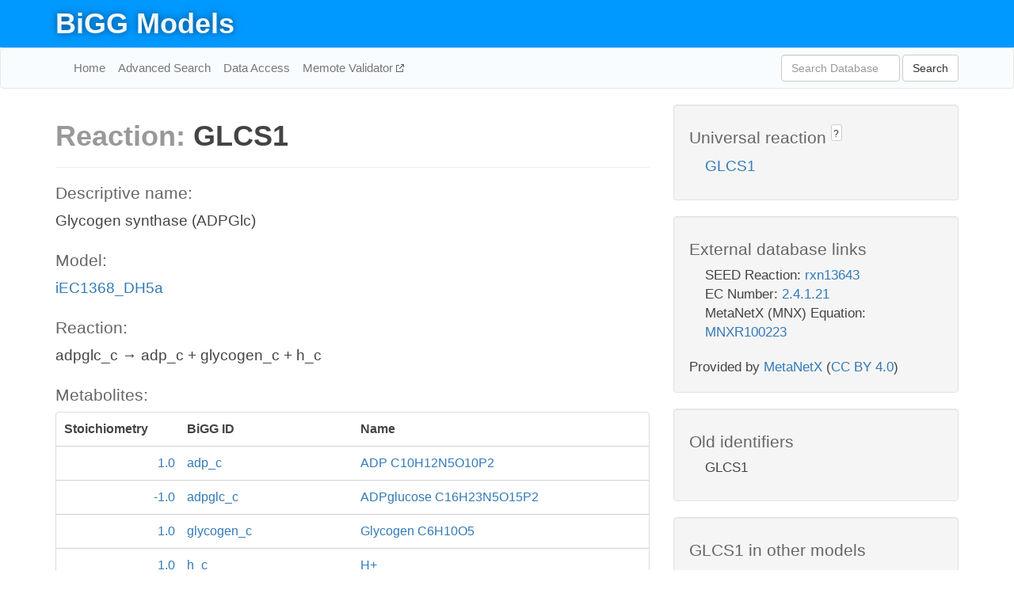

--- FILE ---
content_type: text/html; charset=UTF-8
request_url: http://bigg.ucsd.edu/models/iEC1368_DH5a/reactions/GLCS1
body_size: 4643
content:
<!DOCTYPE html>
<html lang="en">
  <head>
    <title>BiGG Reaction GLCS1 in iEC1368_DH5a</title>

    <!-- Bootstrap and jQuery -->
    <script src="//code.jquery.com/jquery-1.9.1.min.js"></script>
    <script src="//netdna.bootstrapcdn.com/bootstrap/3.3.6/js/bootstrap.min.js"></script>
    <link rel="stylesheet" href="//netdna.bootstrapcdn.com/bootstrap/3.3.6/css/bootstrap.min.css"/>
    <link rel="stylesheet" href="//netdna.bootstrapcdn.com/font-awesome/4.0.3/css/font-awesome.min.css"/>

    <!-- BiGG styles and js -->
    <script src="/static/js/script.js"></script>
    <script src="/static/js/question_mark.js"></script>
    <link rel="stylesheet" href="/static/css/style.css"/>

    <!-- Favicon -->
    <link rel="icon" type="image/png" href="/static/assets/favicon.ico">

    <meta charset="utf-8"/>
    <meta name="viewport" content="width=device-width, initial-scale=1.0, maximum-scale=1.0, user-scalable=no"/>
    <meta name="google" content="notranslate">
    <meta name="description" content="Reaction GLCS1 in iEC1368_DH5a. Glycogen synthase (ADPGlc).">
    <meta http-equiv="Content-Language" content="en">

    <script>
 (function(i,s,o,g,r,a,m){i['GoogleAnalyticsObject']=r;i[r]=i[r]||function(){
     (i[r].q=i[r].q||[]).push(arguments)},i[r].l=1*new Date();a=s.createElement(o),
                          m=s.getElementsByTagName(o)[0];a.async=1;a.src=g;m.parentNode.insertBefore(a,m)
 })(window,document,'script','//www.google-analytics.com/analytics.js','ga');

 ga('create', 'UA-129739-10', 'auto');
 ga('send', 'pageview');
</script>
  </head>
  <body>
    
      <div id="nav-title-background">
        <div class="container">
          <div id="nav-title">
            <h1><a href="/">BiGG Models</a></h1>
          </div>
        </div>
      </div>

      <div class="navbar navbar-default" role="navigation">
        <div class="container">
          <div class="navbar-header">
            <button type="button" class="navbar-toggle" data-toggle="collapse" data-target=".navbar-collapse">
              <span class="sr-only">Toggle navigation</span>
              <span class="icon-bar"></span>
              <span class="icon-bar"></span>
              <span class="icon-bar"></span>
            </button>
            <!--<a class="navbar-brand" href="http://gcrg.ucsd.edu/"><strong>SBRG</strong></a>-->
          </div>

          <div class="navbar-collapse collapse ">

            <ul class="nav navbar-nav navbar-left">

              <li><a href="/">Home</a></li>
              <li><a href="/advanced_search">Advanced Search</a></li>
              <li><a href="/data_access">Data Access</a></li>
              <li><a href="https://memote.io" target="_blank" class="link-out">
                Memote Validator
              </a></li>

            </ul>
            <ul class="nav navbar-nav navbar-right">

              <form id="search-form" class="navbar-form" action="/search" method="get">
                <div class="form-group" style="display: inline; margin-right: 3px;">
                  <input id="search" type="text" name="query"
                         class="form-control" placeholder="Search Database"
                         style="width:150px;" />
                </div>
                <button type="submit" class="btn btn-default">Search</button>
              </form>
            </ul>

          </div>
        </div>
      </div>

    

    <div class="container">
      <div class="row">
        <div class="col-lg-12" >
          
  <div class="row">
    <div class="col-lg-8">
      <h1><span class="light">Reaction: </span>GLCS1</h1>
       

      

      <hr/>

      <h4>Descriptive name: </h4>
      <p>Glycogen synthase (ADPGlc)</p>

      <h4>Model: </h4>
      <p><a href="/models/iEC1368_DH5a">iEC1368_DH5a</a></p>

      <h4>Reaction:</h4>
      <p>adpglc_c &#x2192; adp_c + glycogen_c + h_c</p>

      <h4>Metabolites:</h4>
      <div class="panel panel-default">
        <div class="table table-hover">
          <div class="table-header">
            <div class="table-row">
              <div class="table-cell" style="width: 20%; min-width: 140px">Stoichiometry</div>
              <div class="table-cell" style="width: 30%">BiGG ID</div>
              <div class="table-cell" style="width: 50%">Name</div>
            </div>
          </div>
          <div class="table-body">
            
            <a href="/models/iEC1368_DH5a/metabolites/adp_c">
              <div class="table-row">
                <div class="table-cell" style="width: 20%; min-width: 140px" align="right">
                  1.0
                </div>
                <div class="table-cell" style="width: 30%">
                  adp_c
                </div>
                <div class="table-cell" style="width: 50%">
                  ADP C10H12N5O10P2
                </div>
              </div>
            </a>
            
            <a href="/models/iEC1368_DH5a/metabolites/adpglc_c">
              <div class="table-row">
                <div class="table-cell" style="width: 20%; min-width: 140px" align="right">
                  -1.0
                </div>
                <div class="table-cell" style="width: 30%">
                  adpglc_c
                </div>
                <div class="table-cell" style="width: 50%">
                  ADPglucose C16H23N5O15P2
                </div>
              </div>
            </a>
            
            <a href="/models/iEC1368_DH5a/metabolites/glycogen_c">
              <div class="table-row">
                <div class="table-cell" style="width: 20%; min-width: 140px" align="right">
                  1.0
                </div>
                <div class="table-cell" style="width: 30%">
                  glycogen_c
                </div>
                <div class="table-cell" style="width: 50%">
                  Glycogen C6H10O5
                </div>
              </div>
            </a>
            
            <a href="/models/iEC1368_DH5a/metabolites/h_c">
              <div class="table-row">
                <div class="table-cell" style="width: 20%; min-width: 140px" align="right">
                  1.0
                </div>
                <div class="table-cell" style="width: 30%">
                  h_c
                </div>
                <div class="table-cell" style="width: 50%">
                  H+
                </div>
              </div>
            </a>
            
          </div>
        </div>
      </div>

      
        <hr/>
        

        <h4>Default bounds:</h4>
        <p>(0.0, 1000.0)</p>

        <h4>Objective coefficient:</h4>
        <p>0.0</p>

        <h4>Subsystem:</h4>
        <p></p>

        <h4>Gene Reaction Rule:</h4>
        <p>locus_2609</p>

        <h4>Genes:</h4>
        <p>
          
            <a href="/models/iEC1368_DH5a/genes/locus_2609">locus_2609</a>
            (GlgA)<br>
          
        </p>

        

      

      <hr class="section-break">
<h3>
  <a href="https://github.com/SBRG/bigg_models/issues/new" target="_blank" id="comment-link">
    Report an error on this page
  </a>
  
    
      <a tabindex="0" role="button" type="button" class="btn btn-default btn-xs"
   style="position: relative; top: -8px; padding: 0.2em; height: 1.8em;" data-trigger="click"
   data-toggle="popover" data-placement="bottom"
   data-title="Reporting errors"
   data-content="You will need an account on GitHub to report the error. If you prefer not to sign up for GitHub, please send your report to Zachary King <zaking@ucsd.edu>.">
   ?
</a>
    
   
</h3>

    </div>

    <!-- Side bar -->
    <div class="col-lg-4">
      <div class="well">
        <h4>
          Universal reaction
          
            
              <a tabindex="0" role="button" type="button" class="btn btn-default btn-xs"
   style="position: relative; top: -8px; padding: 0.2em; height: 1.8em;" data-trigger="click"
   data-toggle="popover" data-placement="bottom"
   data-title="Universal reaction"
   data-content="BiGG Models has a list of universal reactions. Visit the universal reaction page to see all the models that contain this reaction.">
   ?
</a>
            
          
        </h4>
        <ul class="list-unstyled">
          <li>
            <a href="/universal/reactions/GLCS1">GLCS1</a>
          </li>
        </ul>
      </div>

      <div class="well database-well">
  <h4>External database links</h4>
  <ul class="list-unstyled">
    
      <li>SEED Reaction:
        
          <a href="http://identifiers.org/seed.reaction/rxn13643" target="_blank">rxn13643</a>
        
      </li>
    
      <li>EC Number:
        
          <a href="http://identifiers.org/ec-code/2.4.1.21" target="_blank">2.4.1.21</a>
        
      </li>
    
      <li>MetaNetX (MNX) Equation:
        
          <a href="http://identifiers.org/metanetx.reaction/MNXR100223" target="_blank">MNXR100223</a>
        
      </li>
    
  </ul>
  
  <p style="font-size: 17px; margin: 20px 0 0 0">
    Provided by <a href="http://metanetx.org">MetaNetX</a>
    (<a href="https://creativecommons.org/licenses/by/4.0">CC BY 4.0</a>)
  </p>
  
</div>
      <div class="well database-well">
  <h4>Old identifiers</h4>
  <ul class="list-unstyled">
    GLCS1
  </ul>
</div>

      <div class="well">
        <h4>GLCS1 in other models</h4>
        <ul class="list-unstyled">
          
            <li>
              <a href="/models/iAF1260/reactions/GLCS1">
                iAF1260
              </a>
            </li>
          
            <li>
              <a href="/models/iAF1260b/reactions/GLCS1">
                iAF1260b
              </a>
            </li>
          
            <li>
              <a href="/models/iAF987/reactions/GLCS1">
                iAF987
              </a>
            </li>
          
            <li>
              <a href="/models/iAPECO1_1312/reactions/GLCS1">
                iAPECO1_1312
              </a>
            </li>
          
            <li>
              <a href="/models/iB21_1397/reactions/GLCS1">
                iB21_1397
              </a>
            </li>
          
            <li>
              <a href="/models/iBWG_1329/reactions/GLCS1">
                iBWG_1329
              </a>
            </li>
          
            <li>
              <a href="/models/ic_1306/reactions/GLCS1">
                ic_1306
              </a>
            </li>
          
            <li>
              <a href="/models/iCN900/reactions/GLCS1">
                iCN900
              </a>
            </li>
          
            <li>
              <a href="/models/iE2348C_1286/reactions/GLCS1">
                iE2348C_1286
              </a>
            </li>
          
            <li>
              <a href="/models/iEC042_1314/reactions/GLCS1">
                iEC042_1314
              </a>
            </li>
          
            <li>
              <a href="/models/iEC1344_C/reactions/GLCS1">
                iEC1344_C
              </a>
            </li>
          
            <li>
              <a href="/models/iEC1349_Crooks/reactions/GLCS1">
                iEC1349_Crooks
              </a>
            </li>
          
            <li>
              <a href="/models/iEC1356_Bl21DE3/reactions/GLCS1">
                iEC1356_Bl21DE3
              </a>
            </li>
          
            <li>
              <a href="/models/iEC1364_W/reactions/GLCS1">
                iEC1364_W
              </a>
            </li>
          
            <li>
              <a href="/models/iEC1368_DH5a/reactions/GLCS1">
                iEC1368_DH5a
              </a>
            </li>
          
            <li>
              <a href="/models/iEC1372_W3110/reactions/GLCS1">
                iEC1372_W3110
              </a>
            </li>
          
            <li>
              <a href="/models/iEC55989_1330/reactions/GLCS1">
                iEC55989_1330
              </a>
            </li>
          
            <li>
              <a href="/models/iECABU_c1320/reactions/GLCS1">
                iECABU_c1320
              </a>
            </li>
          
            <li>
              <a href="/models/iECB_1328/reactions/GLCS1">
                iECB_1328
              </a>
            </li>
          
            <li>
              <a href="/models/iECBD_1354/reactions/GLCS1">
                iECBD_1354
              </a>
            </li>
          
            <li>
              <a href="/models/iECD_1391/reactions/GLCS1">
                iECD_1391
              </a>
            </li>
          
            <li>
              <a href="/models/iECDH10B_1368/reactions/GLCS1">
                iECDH10B_1368
              </a>
            </li>
          
            <li>
              <a href="/models/iEcDH1_1363/reactions/GLCS1">
                iEcDH1_1363
              </a>
            </li>
          
            <li>
              <a href="/models/iECDH1ME8569_1439/reactions/GLCS1">
                iECDH1ME8569_1439
              </a>
            </li>
          
            <li>
              <a href="/models/iEcE24377_1341/reactions/GLCS1">
                iEcE24377_1341
              </a>
            </li>
          
            <li>
              <a href="/models/iECED1_1282/reactions/GLCS1">
                iECED1_1282
              </a>
            </li>
          
            <li>
              <a href="/models/iECH74115_1262/reactions/GLCS1">
                iECH74115_1262
              </a>
            </li>
          
            <li>
              <a href="/models/iEcHS_1320/reactions/GLCS1">
                iEcHS_1320
              </a>
            </li>
          
            <li>
              <a href="/models/iECIAI1_1343/reactions/GLCS1">
                iECIAI1_1343
              </a>
            </li>
          
            <li>
              <a href="/models/iECIAI39_1322/reactions/GLCS1">
                iECIAI39_1322
              </a>
            </li>
          
            <li>
              <a href="/models/iECNA114_1301/reactions/GLCS1">
                iECNA114_1301
              </a>
            </li>
          
            <li>
              <a href="/models/iECO103_1326/reactions/GLCS1">
                iECO103_1326
              </a>
            </li>
          
            <li>
              <a href="/models/iECO111_1330/reactions/GLCS1">
                iECO111_1330
              </a>
            </li>
          
            <li>
              <a href="/models/iECO26_1355/reactions/GLCS1">
                iECO26_1355
              </a>
            </li>
          
            <li>
              <a href="/models/iECOK1_1307/reactions/GLCS1">
                iECOK1_1307
              </a>
            </li>
          
            <li>
              <a href="/models/iEcolC_1368/reactions/GLCS1">
                iEcolC_1368
              </a>
            </li>
          
            <li>
              <a href="/models/iECP_1309/reactions/GLCS1">
                iECP_1309
              </a>
            </li>
          
            <li>
              <a href="/models/iECs_1301/reactions/GLCS1">
                iECs_1301
              </a>
            </li>
          
            <li>
              <a href="/models/iECS88_1305/reactions/GLCS1">
                iECS88_1305
              </a>
            </li>
          
            <li>
              <a href="/models/iECSE_1348/reactions/GLCS1">
                iECSE_1348
              </a>
            </li>
          
            <li>
              <a href="/models/iECSF_1327/reactions/GLCS1">
                iECSF_1327
              </a>
            </li>
          
            <li>
              <a href="/models/iEcSMS35_1347/reactions/GLCS1">
                iEcSMS35_1347
              </a>
            </li>
          
            <li>
              <a href="/models/iECSP_1301/reactions/GLCS1">
                iECSP_1301
              </a>
            </li>
          
            <li>
              <a href="/models/iECUMN_1333/reactions/GLCS1">
                iECUMN_1333
              </a>
            </li>
          
            <li>
              <a href="/models/iECW_1372/reactions/GLCS1">
                iECW_1372
              </a>
            </li>
          
            <li>
              <a href="/models/iEKO11_1354/reactions/GLCS1">
                iEKO11_1354
              </a>
            </li>
          
            <li>
              <a href="/models/iETEC_1333/reactions/GLCS1">
                iETEC_1333
              </a>
            </li>
          
            <li>
              <a href="/models/iG2583_1286/reactions/GLCS1">
                iG2583_1286
              </a>
            </li>
          
            <li>
              <a href="/models/iJN678/reactions/GLCS1">
                iJN678
              </a>
            </li>
          
            <li>
              <a href="/models/iJO1366/reactions/GLCS1">
                iJO1366
              </a>
            </li>
          
            <li>
              <a href="/models/iJR904/reactions/GLCS1">
                iJR904
              </a>
            </li>
          
            <li>
              <a href="/models/iLF82_1304/reactions/GLCS1">
                iLF82_1304
              </a>
            </li>
          
            <li>
              <a href="/models/iLJ478/reactions/GLCS1">
                iLJ478
              </a>
            </li>
          
            <li>
              <a href="/models/iML1515/reactions/GLCS1">
                iML1515
              </a>
            </li>
          
            <li>
              <a href="/models/iNF517/reactions/GLCS1">
                iNF517
              </a>
            </li>
          
            <li>
              <a href="/models/iNJ661/reactions/GLCS1">
                iNJ661
              </a>
            </li>
          
            <li>
              <a href="/models/iNRG857_1313/reactions/GLCS1">
                iNRG857_1313
              </a>
            </li>
          
            <li>
              <a href="/models/iPC815/reactions/GLCS1">
                iPC815
              </a>
            </li>
          
            <li>
              <a href="/models/iS_1188/reactions/GLCS1">
                iS_1188
              </a>
            </li>
          
            <li>
              <a href="/models/iSB619/reactions/GLCS1">
                iSB619
              </a>
            </li>
          
            <li>
              <a href="/models/iSbBS512_1146/reactions/GLCS1">
                iSbBS512_1146
              </a>
            </li>
          
            <li>
              <a href="/models/iSBO_1134/reactions/GLCS1">
                iSBO_1134
              </a>
            </li>
          
            <li>
              <a href="/models/iSDY_1059/reactions/GLCS1">
                iSDY_1059
              </a>
            </li>
          
            <li>
              <a href="/models/iSF_1195/reactions/GLCS1">
                iSF_1195
              </a>
            </li>
          
            <li>
              <a href="/models/iSFV_1184/reactions/GLCS1">
                iSFV_1184
              </a>
            </li>
          
            <li>
              <a href="/models/iSFxv_1172/reactions/GLCS1">
                iSFxv_1172
              </a>
            </li>
          
            <li>
              <a href="/models/iSSON_1240/reactions/GLCS1">
                iSSON_1240
              </a>
            </li>
          
            <li>
              <a href="/models/iSynCJ816/reactions/GLCS1">
                iSynCJ816
              </a>
            </li>
          
            <li>
              <a href="/models/iUMN146_1321/reactions/GLCS1">
                iUMN146_1321
              </a>
            </li>
          
            <li>
              <a href="/models/iUMNK88_1353/reactions/GLCS1">
                iUMNK88_1353
              </a>
            </li>
          
            <li>
              <a href="/models/iUTI89_1310/reactions/GLCS1">
                iUTI89_1310
              </a>
            </li>
          
            <li>
              <a href="/models/iWFL_1372/reactions/GLCS1">
                iWFL_1372
              </a>
            </li>
          
            <li>
              <a href="/models/iY75_1357/reactions/GLCS1">
                iY75_1357
              </a>
            </li>
          
            <li>
              <a href="/models/iYL1228/reactions/GLCS1">
                iYL1228
              </a>
            </li>
          
            <li>
              <a href="/models/iYO844/reactions/GLCS1">
                iYO844
              </a>
            </li>
          
            <li>
              <a href="/models/iYS1720/reactions/GLCS1">
                iYS1720
              </a>
            </li>
          
            <li>
              <a href="/models/iZ_1308/reactions/GLCS1">
                iZ_1308
              </a>
            </li>
          
            <li>
              <a href="/models/STM_v1_0/reactions/GLCS1">
                STM_v1_0
              </a>
            </li>
          
        </ul>
      </div>
    </div>

  </div>

  

        </div>
      </div>

      <footer class="row">
        <div class="col-lg-12" style="margin:60px 0;">
          <hr>
          <p style="font-size: 15px;">
  Latest BiGG Models publication:
  <br/><br/>
  King ZA, Lu JS, Dräger A, Miller PC, Federowicz S, Lerman JA, Ebrahim A,
  Palsson BO, and Lewis NE. <b>BiGG Models: A platform for
  integrating, standardizing, and sharing genome-scale models</b>
  (2016) Nucleic Acids Research 44(D1):D515-D522.
  doi:<a href="http://dx.doi.org/10.1093/nar/gkv1049" target="_blank">10.1093/nar/gkv1049</a>
</p>
          <hr>
          <p>Copyright &copy; 2019 The Regents of the University of California.</p>
        </div>
      </footer>
    </div>

    <script src="//cdnjs.cloudflare.com/ajax/libs/typeahead.js/0.11.1/typeahead.bundle.min.js"></script>
<link href="/static/css/typeahead.css" rel="stylesheet"/>
<script>
 var bh = new Bloodhound({
   datumTokenizer: Bloodhound.tokenizers.whitespace,
   queryTokenizer: Bloodhound.tokenizers.whitespace,
   remote: {
     url: '/autocomplete?query=%QUERY',
     wildcard: '%QUERY',
   },
 })
   $('#search').typeahead({
     minLength: 3,
     highlight: true,
     hint: true,
   }, {
     name: 'search',
     source: bh,
   }).bind('typeahead:select', function (event, suggestion) {
     $('#search-form').trigger('submit')
   }).keypress(function (event) {
     if (event.keyCode == 13)
       $('#search-form').trigger('submit')
   })
</script>
  </body>
</html>